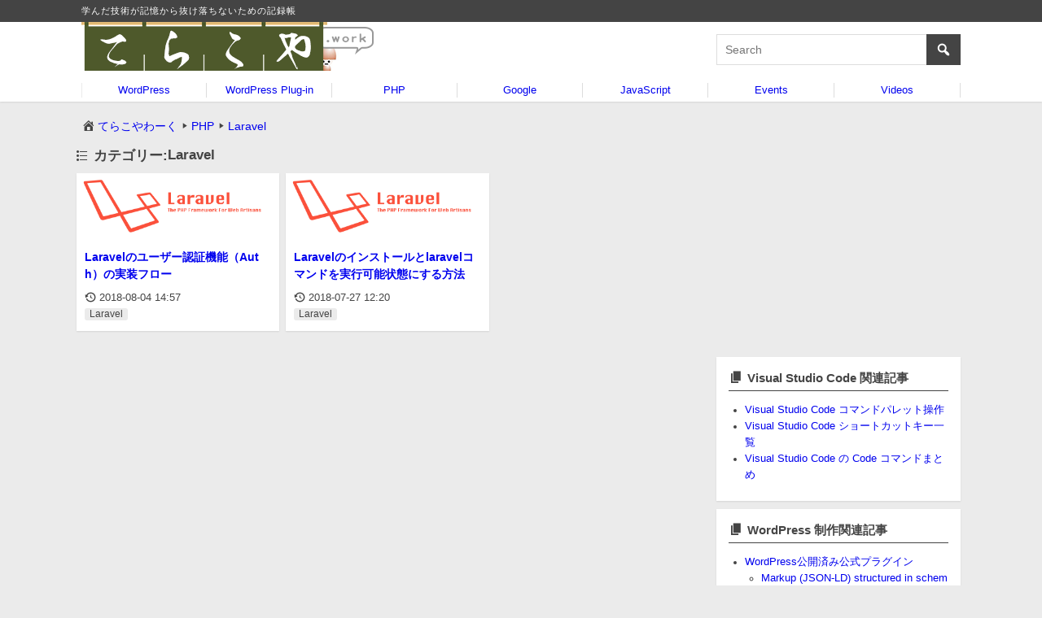

--- FILE ---
content_type: text/html; charset=UTF-8
request_url: https://www.terakoya.work/category/php/laravel/
body_size: 32799
content:
<!DOCTYPE html><html dir="ltr" lang="ja" prefix="og: https://ogp.me/ns#"><head><meta charset="UTF-8"><meta name="viewport" content="width=device-width, initial-scale=1"><meta name="theme-color" content="#444444"><link media="all" href="https://www.terakoya.work/wp-content/cache/autoptimize/css/autoptimize_d90af84e52b3059fe64e7021e48420f0.css" rel="stylesheet"><title>Laravel - てらこやわーく</title><meta name="robots" content="max-image-preview:large" /><link rel="canonical" href="https://www.terakoya.work/category/php/laravel/" /><meta name="generator" content="All in One SEO (AIOSEO) 4.8.1.1" /> <script type="application/ld+json" class="aioseo-schema">{"@context":"https:\/\/schema.org","@graph":[{"@type":"BreadcrumbList","@id":"https:\/\/www.terakoya.work\/category\/php\/laravel\/#breadcrumblist","itemListElement":[{"@type":"ListItem","@id":"https:\/\/www.terakoya.work\/#listItem","position":1,"name":"\u5bb6","item":"https:\/\/www.terakoya.work\/","nextItem":{"@type":"ListItem","@id":"https:\/\/www.terakoya.work\/category\/php\/#listItem","name":"PHP"}},{"@type":"ListItem","@id":"https:\/\/www.terakoya.work\/category\/php\/#listItem","position":2,"name":"PHP","item":"https:\/\/www.terakoya.work\/category\/php\/","nextItem":{"@type":"ListItem","@id":"https:\/\/www.terakoya.work\/category\/php\/laravel\/#listItem","name":"Laravel"},"previousItem":{"@type":"ListItem","@id":"https:\/\/www.terakoya.work\/#listItem","name":"\u5bb6"}},{"@type":"ListItem","@id":"https:\/\/www.terakoya.work\/category\/php\/laravel\/#listItem","position":3,"name":"Laravel","previousItem":{"@type":"ListItem","@id":"https:\/\/www.terakoya.work\/category\/php\/#listItem","name":"PHP"}}]},{"@type":"CollectionPage","@id":"https:\/\/www.terakoya.work\/category\/php\/laravel\/#collectionpage","url":"https:\/\/www.terakoya.work\/category\/php\/laravel\/","name":"Laravel - \u3066\u3089\u3053\u3084\u308f\u30fc\u304f","inLanguage":"ja","isPartOf":{"@id":"https:\/\/www.terakoya.work\/#website"},"breadcrumb":{"@id":"https:\/\/www.terakoya.work\/category\/php\/laravel\/#breadcrumblist"}},{"@type":"Organization","@id":"https:\/\/www.terakoya.work\/#organization","name":"\u3066\u3089\u3053\u3084.work","description":"\u5b66\u3093\u3060\u6280\u8853\u304c\u8a18\u61b6\u304b\u3089\u629c\u3051\u843d\u3061\u306a\u3044\u305f\u3081\u306e\u8a18\u9332\u5e33","url":"https:\/\/www.terakoya.work\/","logo":{"@type":"ImageObject","url":"https:\/\/www.terakoya.work\/wp-content\/uploads\/2017\/01\/logo.png","@id":"https:\/\/www.terakoya.work\/category\/php\/laravel\/#organizationLogo","width":360,"height":60,"caption":"\u3066\u3089\u3053\u3084.work"},"image":{"@id":"https:\/\/www.terakoya.work\/category\/php\/laravel\/#organizationLogo"}},{"@type":"WebSite","@id":"https:\/\/www.terakoya.work\/#website","url":"https:\/\/www.terakoya.work\/","name":"\u3066\u3089\u3053\u3084.work","description":"\u5b66\u3093\u3060\u6280\u8853\u304c\u8a18\u61b6\u304b\u3089\u629c\u3051\u843d\u3061\u306a\u3044\u305f\u3081\u306e\u8a18\u9332\u5e33","inLanguage":"ja","publisher":{"@id":"https:\/\/www.terakoya.work\/#organization"}}]}</script> <link rel='dns-prefetch' href='//cdnjs.cloudflare.com' /><link rel='dns-prefetch' href='//ajax.googleapis.com' /><link rel="alternate" type="application/rss+xml" title="てらこやわーく &raquo; フィード" href="https://www.terakoya.work/feed/" /><link rel="alternate" type="application/rss+xml" title="てらこやわーく &raquo; コメントフィード" href="https://www.terakoya.work/comments/feed/" /><link rel="alternate" type="application/rss+xml" title="てらこやわーく &raquo; Laravel カテゴリーのフィード" href="https://www.terakoya.work/category/php/laravel/feed/" /><link rel='stylesheet' id='highlight-css-css' href='https://cdnjs.cloudflare.com/ajax/libs/highlight.js/11.9.0/styles/stackoverflow-dark.min.css?ver=11.9.0' type='text/css' media='all' /><link rel='stylesheet' id='dashicons-css' href='https://www.terakoya.work/wp-includes/css/dashicons.min.css?ver=f6a29131879c59c4d4cd9d2f4b4ba780' type='text/css' media='all' /> <script type="text/javascript" src="https://ajax.googleapis.com/ajax/libs/jquery/3.3.1/jquery.min.js?ver=f6a29131879c59c4d4cd9d2f4b4ba780" id="jquery-js"></script> <script type="text/javascript" src="https://cdnjs.cloudflare.com/ajax/libs/highlight.js/11.9.0/highlight.min.js?ver=11.9.0" id="highlight-min-js-js"></script> <link rel="https://api.w.org/" href="https://www.terakoya.work/wp-json/" /><link rel="alternate" title="JSON" type="application/json" href="https://www.terakoya.work/wp-json/wp/v2/categories/227" /><script type="application/ld+json">{"@context":"https://schema.org","@type":"BreadcrumbList","itemListElement":[{"@type":"ListItem","position":1,"item":{"@id":"https://www.terakoya.work","name":"てらこやわーく"}},{"@type":"ListItem","position":2,"item":{"@id":"https://www.terakoya.work/category/php/","name":"PHP"}},{"@type":"ListItem","position":3,"item":{"@id":"https://www.terakoya.work/category/php/laravel/","name":"Laravel"}}]}</script><script type="application/ld+json">{"@context":"https://schema.org","@type":"Person","name":"Kazuya Takami","url":"https://www.terakoya.work/","homeLocation":{"@type":"Place","address":{"@type":"PostalAddress","addressCountry":"Japan"}},"sameAs":["https://www.facebook.com/miiitaka","https://twitter.com/miiitaka","https://www.instagram.com/miiitaka/","https://www.linkedin.com/in/miiitaka"]}</script><script type="application/ld+json">{"@context":"https://schema.org","@type":"SiteNavigationElement","name":["WordPress","WordPress Plug-in","PHP","Google","JavaScript","Events","Videos"],"url":["https://www.terakoya.work/category/wordpress/","https://www.terakoya.work/wordpress-plug-in/","https://www.terakoya.work/category/php/","https://www.terakoya.work/category/google/","https://www.terakoya.work/category/javascript/","https://www.terakoya.work/events/","https://www.terakoya.work/videos/"]}</script><script type="application/ld+json">{"@context":"https://schema.org","@type":"WebSite","name":"てらこや.work","alternateName":"Terakoya.work","url":"https://www.terakoya.work/","potentialAction":[{"@type":"SearchAction","target":"https://www.terakoya.work/?s={search_term_string}","query-input":"required name=search_term_string"}]}</script><link rel="icon" href="https://www.terakoya.work/wp-content/uploads/2016/12/shime-150x150.jpg" sizes="32x32" /><link rel="icon" href="https://www.terakoya.work/wp-content/uploads/2016/12/shime.jpg" sizes="192x192" /><link rel="apple-touch-icon" href="https://www.terakoya.work/wp-content/uploads/2016/12/shime.jpg" /><meta name="msapplication-TileImage" content="https://www.terakoya.work/wp-content/uploads/2016/12/shime.jpg" /></head><body class="archive category category-laravel category-227 wp-custom-logo"><div class="layout-header"><section class="layout-header-description"><p>学んだ技術が記憶から抜け落ちないための記録帳</p></section><section class="layout-header-image"></section><section class="layout-header-global"><header class="layout-header-logo"><p class="layout-header-title"><a href="https://www.terakoya.work/"><img src="https://www.terakoya.work/wp-content/uploads/2017/01/logo.png" alt="てらこやわーく" class="layout-header-logo"></a></p></header><aside class="layout-header-search"><form method="GET" action="https://www.terakoya.work/"> <label> <input type="search" placeholder="Search" value="" name="s" aria-label="search"> </label> <button type="submit" aria-label="search button"><span class="dashicons dashicons-search"></span></button></form></aside></section><nav id="header-nav-switch" class="header-nav-menu-button"> <span class="header-nav-button">Menu</span></nav><nav class="layout-header-nav"><div class="menu-global-menu-container"><ul id="menu-global-menu" class="menu"><li id="menu-item-208" class="menu-item menu-item-type-taxonomy menu-item-object-category menu-item-208"><a href="https://www.terakoya.work/category/wordpress/">WordPress</a></li><li id="menu-item-30" class="menu-item menu-item-type-post_type menu-item-object-page menu-item-30"><a href="https://www.terakoya.work/wordpress-plug-in/">WordPress Plug-in</a></li><li id="menu-item-1547" class="menu-item menu-item-type-taxonomy menu-item-object-category current-category-ancestor menu-item-1547"><a href="https://www.terakoya.work/category/php/">PHP</a></li><li id="menu-item-1544" class="menu-item menu-item-type-taxonomy menu-item-object-category menu-item-1544"><a href="https://www.terakoya.work/category/google/">Google</a></li><li id="menu-item-1539" class="menu-item menu-item-type-taxonomy menu-item-object-category menu-item-1539"><a href="https://www.terakoya.work/category/javascript/">JavaScript</a></li><li id="menu-item-1533" class="menu-item menu-item-type-custom menu-item-object-custom menu-item-1533"><a href="https://www.terakoya.work/events/">Events</a></li><li id="menu-item-1549" class="menu-item menu-item-type-custom menu-item-object-custom menu-item-1549"><a href="https://www.terakoya.work/videos/">Videos</a></li></ul></div></nav></div><div class="layout-wrapper"><ol class="breadcrumb-list"><li><a href="https://www.terakoya.work">てらこやわーく</a></li><li><a href="https://www.terakoya.work/category/php/">PHP</a></li><li><a href="https://www.terakoya.work/category/php/laravel/">Laravel</a></li></ol><div class="layout-contents"><main><section class="archive-wrapper"><header><h1 class="archive-title category-title">カテゴリー: <span>Laravel</span></h1></header><ul class="layout-container-list"><li><article id="post-1201" class="post-1201 post type-post status-publish format-standard has-post-thumbnail category-laravel tag-auth"><figure><a href="https://www.terakoya.work/laravel-make-auth-exec-flow/"><img width="1554" height="500" src="https://www.terakoya.work/wp-content/uploads/2018/07/laravel-feature-view.png" class="attachment-full size-full wp-post-image" alt="Laravelのユーザー認証機能（Auth）の実装フロー" decoding="async" fetchpriority="high" srcset="https://www.terakoya.work/wp-content/uploads/2018/07/laravel-feature-view.png 1554w, https://www.terakoya.work/wp-content/uploads/2018/07/laravel-feature-view-300x97.png 300w, https://www.terakoya.work/wp-content/uploads/2018/07/laravel-feature-view-768x247.png 768w, https://www.terakoya.work/wp-content/uploads/2018/07/laravel-feature-view-1024x329.png 1024w, https://www.terakoya.work/wp-content/uploads/2018/07/laravel-feature-view-1200x386.png 1200w" sizes="(max-width: 1554px) 100vw, 1554px" /></a></figure><header><h2 class="list-post-title"><a href="https://www.terakoya.work/laravel-make-auth-exec-flow/">Laravelのユーザー認証機能（Auth）の実装フロー</a></h2></header><footer> <time class="list-post-time">2018-08-04 14:57</time></footer><div class="list-post-categories"> <a href="https://www.terakoya.work/category/php/laravel/" rel="category tag">Laravel</a></div></article></li><li><article id="post-1197" class="post-1197 post type-post status-publish format-standard has-post-thumbnail category-laravel"><figure><a href="https://www.terakoya.work/laravel-install-command-how-to/"><img width="1554" height="500" src="https://www.terakoya.work/wp-content/uploads/2018/07/laravel-feature-view.png" class="attachment-full size-full wp-post-image" alt="Laravelのインストールとlaravelコマンドを実行可能状態にする方法" decoding="async" srcset="https://www.terakoya.work/wp-content/uploads/2018/07/laravel-feature-view.png 1554w, https://www.terakoya.work/wp-content/uploads/2018/07/laravel-feature-view-300x97.png 300w, https://www.terakoya.work/wp-content/uploads/2018/07/laravel-feature-view-768x247.png 768w, https://www.terakoya.work/wp-content/uploads/2018/07/laravel-feature-view-1024x329.png 1024w, https://www.terakoya.work/wp-content/uploads/2018/07/laravel-feature-view-1200x386.png 1200w" sizes="(max-width: 1554px) 100vw, 1554px" /></a></figure><header><h2 class="list-post-title"><a href="https://www.terakoya.work/laravel-install-command-how-to/">Laravelのインストールとlaravelコマンドを実行可能状態にする方法</a></h2></header><footer> <time class="list-post-time">2018-07-27 12:20</time></footer><div class="list-post-categories"> <a href="https://www.terakoya.work/category/php/laravel/" rel="category tag">Laravel</a></div></article></li></ul></section></main></div><div class="layout-sidebar"><aside class="layout-sidebar-top-hook"><script async src="//pagead2.googlesyndication.com/pagead/js/adsbygoogle.js"></script>  <ins class="adsbygoogle"
 style="display:inline-block;width:300px;height:250px"
 data-ad-client="ca-pub-5741984081497449"
 data-ad-slot="4152791607"></ins> <script>(adsbygoogle = window.adsbygoogle || []).push({});</script></aside><section id="pages-3" class="widget widget_pages"><h2 class="widget-title">Visual Studio Code 関連記事</h2><ul><li class="page_item page-item-1764"><a href="https://www.terakoya.work/visual-studio-code-command-palette/">Visual Studio Code コマンドパレット操作</a></li><li class="page_item page-item-1760"><a href="https://www.terakoya.work/vscode-command-shortcut/">Visual Studio Code ショートカットキー一覧</a></li><li class="page_item page-item-1767"><a href="https://www.terakoya.work/visual-studio-code-code-command/">Visual Studio Code の Code コマンドまとめ</a></li></ul></section><section id="pages-2" class="widget widget_pages"><h2 class="widget-title">WordPress 制作関連記事</h2><ul><li class="page_item page-item-25 page_item_has_children"><a href="https://www.terakoya.work/wordpress-plug-in/">WordPress公開済み公式プラグイン</a><ul class='children'><li class="page_item page-item-7"><a href="https://www.terakoya.work/wordpress-plug-in/markup-json-ld-structured-in-schema-org/">Markup (JSON-LD) structured in schema.org</a></li><li class="page_item page-item-34"><a href="https://www.terakoya.work/wordpress-plug-in/wordpress-posted-display/">WordPress Posted Display</a></li><li class="page_item page-item-37"><a href="https://www.terakoya.work/wordpress-plug-in/wordpress-default-widget-extension/">WordPress Default Widget Extension</a></li><li class="page_item page-item-236"><a href="https://www.terakoya.work/wordpress-plug-in/frequently-searched-words/">Frequently Searched Words</a></li></ul></li><li class="page_item page-item-1239"><a href="https://www.terakoya.work/wordpress-build-manual/">WordPress制作マニュアル</a></li><li class="page_item page-item-296"><a href="https://www.terakoya.work/plugin-register-howto/">WordPressプラグイン公式サイト登録・更新手順</a></li></ul></section><section id="recent-posts-2" class="widget widget_recent_entries"><h2 class="widget-title">最近の投稿</h2><ul><li> <a href="https://www.terakoya.work/javascript-object-key-value-add/">JavaScriptのオブジェクトにプロパティ（key, value）を追加する方法</a> <span class="post-date">2025-03-20</span></li><li> <a href="https://www.terakoya.work/lookerstudio-ga4-gtm-datalayer-setting/">LookerStudioでGA4とGTMのdataLayerでセットしたパラメータを集計する方法</a> <span class="post-date">2025-03-09</span></li><li> <a href="https://www.terakoya.work/looker-studio-string-date-howto/">LookerStudioで文字列型の日付に曜日を表示する方法</a> <span class="post-date">2025-03-08</span></li><li> <a href="https://www.terakoya.work/looker-studio-case-when/">LookerStudioで表示する項目名をCASE文でわかりやすくする方法</a> <span class="post-date">2025-03-07</span></li><li> <a href="https://www.terakoya.work/command-cd-often-used/">ターミナルコマンド cd のよく使う方法あれこれ</a> <span class="post-date">2025-02-23</span></li></ul></section><section id="recent-posts-3" class="widget widget_recent_entries"><h2 class="widget-title">イベント参加レポート</h2><ul><li> <a href="https://www.terakoya.work/events/wordfes-nagoya-2017/">WordFes Nagoya 2017 参加レポート</a></li><li> <a href="https://www.terakoya.work/events/wordcamp-tokyo-2017/">WordCamp Tokyo 2017 参加レポート</a></li><li> <a href="https://www.terakoya.work/events/wordcamp-kyoto-2017/">WordCamp Kyoto 2017 参加レポート</a></li><li> <a href="https://www.terakoya.work/events/php-conference-fukuoka-2017/">PHPカンファレンス福岡2017参加レポート</a></li></ul></section><section id="recent-posts-4" class="widget widget_recent_entries"><h2 class="widget-title">イベント動画レポート</h2><ul><li> <a href="https://www.terakoya.work/videos/wordcamp-tokyo-2017-video/">WordCamp Tokyo 2017 :  WordPressをこれから始める人のためのテーマ講座</a></li><li> <a href="https://www.terakoya.work/videos/wordcamp-kansai-2016-video/">WordCamp Kansai 2016 : WordPress+JSON-LDで構造化するこれからのマークアップ</a></li></ul></section><section id="categories-2" class="widget widget_categories"><h2 class="widget-title">記事カテゴリー</h2><ul><li class="cat-item cat-item-196"><a href="https://www.terakoya.work/category/apache/">Apache</a> (11)</li><li class="cat-item cat-item-206"><a href="https://www.terakoya.work/category/atom/">Atom</a> (4)</li><li class="cat-item cat-item-175"><a href="https://www.terakoya.work/category/css/">CSS</a> (5)</li><li class="cat-item cat-item-220"><a href="https://www.terakoya.work/category/database/">DataBase</a> (3)<ul class='children'><li class="cat-item cat-item-248"><a href="https://www.terakoya.work/category/database/mysql/">MySQL</a> (1)</li><li class="cat-item cat-item-221"><a href="https://www.terakoya.work/category/database/sql/">SQL</a> (2)</li></ul></li><li class="cat-item cat-item-310"><a href="https://www.terakoya.work/category/dns/">DNS</a> (1)</li><li class="cat-item cat-item-308"><a href="https://www.terakoya.work/category/git/">Git</a> (2)</li><li class="cat-item cat-item-9"><a href="https://www.terakoya.work/category/google/">Google</a> (21)<ul class='children'><li class="cat-item cat-item-25"><a href="https://www.terakoya.work/category/google/google-analytics/">Google Analytics</a> (6)</li><li class="cat-item cat-item-66"><a href="https://www.terakoya.work/category/google/google-apps-script/">Google Apps Script</a> (4)</li><li class="cat-item cat-item-202"><a href="https://www.terakoya.work/category/google/google-spread-sheet/">Google Spread Sheet</a> (2)</li><li class="cat-item cat-item-10"><a href="https://www.terakoya.work/category/google/tag-manager/">Google Tag Manager</a> (9)</li><li class="cat-item cat-item-275"><a href="https://www.terakoya.work/category/google/looker-studio/">Looker Studio</a> (5)</li><li class="cat-item cat-item-197"><a href="https://www.terakoya.work/category/google/pagespeed-insight/">PageSpeed Insight</a> (1)</li></ul></li><li class="cat-item cat-item-173"><a href="https://www.terakoya.work/category/html/">HTML</a> (1)</li><li class="cat-item cat-item-52"><a href="https://www.terakoya.work/category/javascript/">JavaScript</a> (26)<ul class='children'><li class="cat-item cat-item-155"><a href="https://www.terakoya.work/category/javascript/d3js/">D3.js</a> (3)</li><li class="cat-item cat-item-282"><a href="https://www.terakoya.work/category/javascript/handlebars/">Handlebars</a> (1)</li><li class="cat-item cat-item-82"><a href="https://www.terakoya.work/category/javascript/javascript-basis/">JavaScript basis</a> (8)</li><li class="cat-item cat-item-120"><a href="https://www.terakoya.work/category/javascript/javascript-game/">JavaScript Game</a> (4)</li><li class="cat-item cat-item-53"><a href="https://www.terakoya.work/category/javascript/jquery/">jQuery</a> (7)</li></ul></li><li class="cat-item cat-item-290"><a href="https://www.terakoya.work/category/makeshop/">makeshop</a> (1)</li><li class="cat-item cat-item-58 current-cat-parent current-cat-ancestor"><a href="https://www.terakoya.work/category/php/">PHP</a> (11)<ul class='children'><li class="cat-item cat-item-227 current-cat"><a aria-current="page" href="https://www.terakoya.work/category/php/laravel/">Laravel</a> (2)</li></ul></li><li class="cat-item cat-item-205"><a href="https://www.terakoya.work/category/scratch/">Scratch</a> (1)</li><li class="cat-item cat-item-319"><a href="https://www.terakoya.work/category/terminal/">Terminal</a> (1)</li><li class="cat-item cat-item-312"><a href="https://www.terakoya.work/category/vscode/">VSCode</a> (3)</li><li class="cat-item cat-item-1"><a href="https://www.terakoya.work/category/wordpress/">WordPress</a> (56)<ul class='children'><li class="cat-item cat-item-44"><a href="https://www.terakoya.work/category/wordpress/appearance/">Appearance</a> (3)</li><li class="cat-item cat-item-85"><a href="https://www.terakoya.work/category/wordpress/comments/">Comments</a> (1)</li><li class="cat-item cat-item-34"><a href="https://www.terakoya.work/category/wordpress/media/">Media</a> (3)</li><li class="cat-item cat-item-151"><a href="https://www.terakoya.work/category/wordpress/page/">Page</a> (2)</li><li class="cat-item cat-item-3"><a href="https://www.terakoya.work/category/wordpress/plugin/">Plugin</a> (20)</li><li class="cat-item cat-item-63"><a href="https://www.terakoya.work/category/wordpress/posts/">Posts</a> (2)</li><li class="cat-item cat-item-266"><a href="https://www.terakoya.work/category/wordpress/theme/">Theme</a> (2)</li></ul></li></ul></section><section id="tag_cloud-2" class="widget widget_tag_cloud"><h2 class="widget-title">投稿タグ</h2><div class="tagcloud"><a href="https://www.terakoya.work/tag/wp_query/" class="tag-cloud-link tag-link-7 tag-link-position-1" style="font-size: 10pt;">WP_Query</a> <a href="https://www.terakoya.work/tag/amp/" class="tag-cloud-link tag-link-13 tag-link-position-2" style="font-size: 10pt;">AMP</a> <a href="https://www.terakoya.work/tag/wp_error/" class="tag-cloud-link tag-link-20 tag-link-position-3" style="font-size: 10pt;">WP_Error</a> <a href="https://www.terakoya.work/tag/%e6%a4%9c%e7%b4%a2/" class="tag-cloud-link tag-link-21 tag-link-position-4" style="font-size: 10pt;">検索</a> <a href="https://www.terakoya.work/tag/pre_get_posts/" class="tag-cloud-link tag-link-22 tag-link-position-5" style="font-size: 10pt;">pre_get_posts</a> <a href="https://www.terakoya.work/tag/datalayer/" class="tag-cloud-link tag-link-27 tag-link-position-6" style="font-size: 10pt;">dataLayer</a> <a href="https://www.terakoya.work/tag/wp_image_editor/" class="tag-cloud-link tag-link-30 tag-link-position-7" style="font-size: 10pt;">WP_Image_Editor</a> <a href="https://www.terakoya.work/tag/is_user_logged_in/" class="tag-cloud-link tag-link-32 tag-link-position-8" style="font-size: 10pt;">is_user_logged_in</a> <a href="https://www.terakoya.work/tag/%e3%83%a1%e3%83%87%e3%82%a3%e3%82%a2/" class="tag-cloud-link tag-link-35 tag-link-position-9" style="font-size: 10pt;">メディア</a> <a href="https://www.terakoya.work/tag/media-upload/" class="tag-cloud-link tag-link-38 tag-link-position-10" style="font-size: 10pt;">media-upload</a> <a href="https://www.terakoya.work/tag/breadcrumb/" class="tag-cloud-link tag-link-57 tag-link-position-11" style="font-size: 10pt;">breadcrumb</a> <a href="https://www.terakoya.work/tag/urlfetchapp/" class="tag-cloud-link tag-link-68 tag-link-position-12" style="font-size: 10pt;">UrlFetchApp</a> <a href="https://www.terakoya.work/tag/animated/" class="tag-cloud-link tag-link-81 tag-link-position-13" style="font-size: 10pt;">:animated</a> <a href="https://www.terakoya.work/tag/variable/" class="tag-cloud-link tag-link-83 tag-link-position-14" style="font-size: 10pt;">variable</a> <a href="https://www.terakoya.work/tag/json-ld/" class="tag-cloud-link tag-link-94 tag-link-position-15" style="font-size: 10pt;">json-ld</a> <a href="https://www.terakoya.work/tag/htmlservice/" class="tag-cloud-link tag-link-102 tag-link-position-16" style="font-size: 10pt;">HtmlService</a> <a href="https://www.terakoya.work/tag/createtemplatefromfile/" class="tag-cloud-link tag-link-103 tag-link-position-17" style="font-size: 10pt;">createTemplateFromFile</a> <a href="https://www.terakoya.work/tag/wp_get_image_editor/" class="tag-cloud-link tag-link-110 tag-link-position-18" style="font-size: 10pt;">wp_get_image_editor</a> <a href="https://www.terakoya.work/tag/delete/" class="tag-cloud-link tag-link-115 tag-link-position-19" style="font-size: 10pt;">delete</a> <a href="https://www.terakoya.work/tag/setattribute/" class="tag-cloud-link tag-link-122 tag-link-position-20" style="font-size: 10pt;">setAttribute</a> <a href="https://www.terakoya.work/tag/apply/" class="tag-cloud-link tag-link-126 tag-link-position-21" style="font-size: 10pt;">apply</a> <a href="https://www.terakoya.work/tag/createelementns/" class="tag-cloud-link tag-link-134 tag-link-position-22" style="font-size: 10pt;">createElementNS</a> <a href="https://www.terakoya.work/tag/appendchild/" class="tag-cloud-link tag-link-135 tag-link-position-23" style="font-size: 10pt;">appendChild</a> <a href="https://www.terakoya.work/tag/file_get_contents/" class="tag-cloud-link tag-link-143 tag-link-position-24" style="font-size: 10pt;">file_get_contents</a> <a href="https://www.terakoya.work/tag/remove_action/" class="tag-cloud-link tag-link-159 tag-link-position-25" style="font-size: 10pt;">remove_action</a> <a href="https://www.terakoya.work/tag/append/" class="tag-cloud-link tag-link-163 tag-link-position-26" style="font-size: 10pt;">append</a> <a href="https://www.terakoya.work/tag/text/" class="tag-cloud-link tag-link-165 tag-link-position-27" style="font-size: 10pt;">text</a> <a href="https://www.terakoya.work/tag/rss/" class="tag-cloud-link tag-link-15 tag-link-position-28" style="font-size: 10pt;">RSS</a> <a href="https://www.terakoya.work/tag/%e3%82%a2%e3%83%83%e3%83%97%e3%83%ad%e3%83%bc%e3%83%80%e3%83%bc/" class="tag-cloud-link tag-link-36 tag-link-position-29" style="font-size: 10pt;">アップローダー</a> <a href="https://www.terakoya.work/tag/fn/" class="tag-cloud-link tag-link-54 tag-link-position-30" style="font-size: 10pt;">$.fn</a> <a href="https://www.terakoya.work/tag/array/" class="tag-cloud-link tag-link-90 tag-link-position-31" style="font-size: 10pt;">array</a> <a href="https://www.terakoya.work/tag/schema-org/" class="tag-cloud-link tag-link-93 tag-link-position-32" style="font-size: 10pt;">schema.org</a> <a href="https://www.terakoya.work/tag/%e5%90%8d%e5%89%8d%e7%a9%ba%e9%96%93/" class="tag-cloud-link tag-link-137 tag-link-position-33" style="font-size: 10pt;">名前空間</a> <a href="https://www.terakoya.work/tag/namespace/" class="tag-cloud-link tag-link-138 tag-link-position-34" style="font-size: 10pt;">NameSpace</a> <a href="https://www.terakoya.work/tag/%e3%82%b7%e3%83%a7%e3%83%bc%e3%83%88%e3%82%ab%e3%83%83%e3%83%88%e3%82%ad%e3%83%bc/" class="tag-cloud-link tag-link-207 tag-link-position-35" style="font-size: 10pt;">ショートカットキー</a> <a href="https://www.terakoya.work/tag/%e3%83%97%e3%83%ad%e3%82%b0%e3%83%a9%e3%83%9f%e3%83%b3%e3%82%b0%e6%95%99%e5%ae%a4/" class="tag-cloud-link tag-link-208 tag-link-position-36" style="font-size: 10pt;">プログラミング教室</a> <a href="https://www.terakoya.work/tag/%e3%83%97%e3%83%ad%e3%82%b0%e3%83%a9%e3%83%a0%e6%95%99%e5%ae%a4/" class="tag-cloud-link tag-link-209 tag-link-position-37" style="font-size: 10pt;">プログラム教室</a> <a href="https://www.terakoya.work/tag/%e3%82%bf%e3%82%b0%e3%83%9e%e3%83%8d%e3%83%bc%e3%82%b8%e3%83%a3%e3%83%bc/" class="tag-cloud-link tag-link-11 tag-link-position-38" style="font-size: 10pt;">タグマネージャー</a> <a href="https://www.terakoya.work/tag/%e3%82%a2%e3%83%8a%e3%83%aa%e3%83%86%e3%82%a3%e3%82%af%e3%82%b9/" class="tag-cloud-link tag-link-17 tag-link-position-39" style="font-size: 10pt;">アナリティクス</a> <a href="https://www.terakoya.work/tag/htaccess/" class="tag-cloud-link tag-link-198 tag-link-position-40" style="font-size: 10pt;">htaccess</a></div></section><section id="recent-comments-2" class="widget widget_recent_comments"><h2 class="widget-title">最近のコメント</h2><ul id="recentcomments"><li class="recentcomments"><a href="https://www.terakoya.work/wordpress-maintenance-howto/#comment-288">「現在メンテナンス中のため、しばらくの間ご利用いただけません」が表示された時の対処法</a> に <span class="comment-author-link">ヤス</span> より</li><li class="recentcomments"><a href="https://www.terakoya.work/wordpress-maintenance-howto/#comment-287">「現在メンテナンス中のため、しばらくの間ご利用いただけません」が表示された時の対処法</a> に <span class="comment-author-link">匿名</span> より</li><li class="recentcomments"><a href="https://www.terakoya.work/wordpress-plugin-information-get-how-to/#comment-306">WordPressのプラグイン情報を取得する方法</a> に <span class="comment-author-link"><a href="https://memorandumrail.com/" class="url" rel="ugc external nofollow">たかひろ</a></span> より</li><li class="recentcomments"><a href="https://www.terakoya.work/wordpress-maintenance-howto/#comment-286">「現在メンテナンス中のため、しばらくの間ご利用いただけません」が表示された時の対処法</a> に <span class="comment-author-link">りきいち</span> より</li><li class="recentcomments"><a href="https://www.terakoya.work/wordpress-maintenance-howto/#comment-285">「現在メンテナンス中のため、しばらくの間ご利用いただけません」が表示された時の対処法</a> に <span class="comment-author-link">yagi</span> より</li></ul></section><section id="archives-2" class="widget widget_archive"><h2 class="widget-title">年別集計</h2><ul><li><a href='https://www.terakoya.work/2025/'>2025</a>&nbsp;(10)</li><li><a href='https://www.terakoya.work/2023/'>2023</a>&nbsp;(7)</li><li><a href='https://www.terakoya.work/2021/'>2021</a>&nbsp;(1)</li><li><a href='https://www.terakoya.work/2020/'>2020</a>&nbsp;(6)</li><li><a href='https://www.terakoya.work/2019/'>2019</a>&nbsp;(11)</li><li><a href='https://www.terakoya.work/2018/'>2018</a>&nbsp;(26)</li><li><a href='https://www.terakoya.work/2017/'>2017</a>&nbsp;(65)</li></ul></section><section id="calendar-2" class="widget widget_calendar"><h2 class="widget-title">投稿カレンダー</h2><div id="calendar_wrap" class="calendar_wrap"><table id="wp-calendar" class="wp-calendar-table"><caption>2026年1月</caption><thead><tr><th scope="col" title="日曜日">日</th><th scope="col" title="月曜日">月</th><th scope="col" title="火曜日">火</th><th scope="col" title="水曜日">水</th><th scope="col" title="木曜日">木</th><th scope="col" title="金曜日">金</th><th scope="col" title="土曜日">土</th></tr></thead><tbody><tr><td colspan="4" class="pad">&nbsp;</td><td>1</td><td>2</td><td>3</td></tr><tr><td>4</td><td>5</td><td>6</td><td>7</td><td>8</td><td>9</td><td>10</td></tr><tr><td>11</td><td>12</td><td>13</td><td>14</td><td>15</td><td>16</td><td>17</td></tr><tr><td>18</td><td>19</td><td>20</td><td>21</td><td>22</td><td>23</td><td>24</td></tr><tr><td>25</td><td id="today">26</td><td>27</td><td>28</td><td>29</td><td>30</td><td>31</td></tr></tbody></table><nav aria-label="前と次の月" class="wp-calendar-nav"> <span class="wp-calendar-nav-prev"><a href="https://www.terakoya.work/2025/03/">&laquo; 3月</a></span> <span class="pad">&nbsp;</span> <span class="wp-calendar-nav-next">&nbsp;</span></nav></div></section><section id="meta-2" class="widget widget_meta"><h2 class="widget-title">メタ情報</h2><ul><li><a href="https://www.terakoya.work/wp-login.php">ログイン</a></li><li><a href="https://www.terakoya.work/feed/">Entries <abbr title="Really Simple Syndication">RSS</abbr></a></li><li><a href="https://www.terakoya.work/events/feed/">イベント投稿 <abbr title="Really Simple Syndication">RSS</abbr></a></li><li><a href="https://www.terakoya.work/comments/feed/">Comments <abbr title="Really Simple Syndication">RSS</abbr></a></li><li><a href="https://ja.wordpress.org/" title="Powered by WordPress, state-of-the-art semantic personal publishing platform.">WordPress.org</a></li></ul></section></div></div><div class="layout-footer"><footer class="layout-footer-global"> <span> <a href="https://www.terakoya.work/">てらこやわーく</a> </span> <span> <a href="https://wordpress.org/">Proudly powered by WordPress</a> </span></footer></div><div id="move-to-the-top" class="move-to-the-top"> <span class="dashicons dashicons-arrow-up-alt2"></span></div> <script defer src="https://www.terakoya.work/wp-content/cache/autoptimize/js/autoptimize_27741e0057fb44c9b19ce93e82f1075a.js"></script></body></html>

--- FILE ---
content_type: text/html; charset=utf-8
request_url: https://www.google.com/recaptcha/api2/aframe
body_size: 266
content:
<!DOCTYPE HTML><html><head><meta http-equiv="content-type" content="text/html; charset=UTF-8"></head><body><script nonce="LMeSDtk8ZhivqpnHrhGTcQ">/** Anti-fraud and anti-abuse applications only. See google.com/recaptcha */ try{var clients={'sodar':'https://pagead2.googlesyndication.com/pagead/sodar?'};window.addEventListener("message",function(a){try{if(a.source===window.parent){var b=JSON.parse(a.data);var c=clients[b['id']];if(c){var d=document.createElement('img');d.src=c+b['params']+'&rc='+(localStorage.getItem("rc::a")?sessionStorage.getItem("rc::b"):"");window.document.body.appendChild(d);sessionStorage.setItem("rc::e",parseInt(sessionStorage.getItem("rc::e")||0)+1);localStorage.setItem("rc::h",'1769408703410');}}}catch(b){}});window.parent.postMessage("_grecaptcha_ready", "*");}catch(b){}</script></body></html>

--- FILE ---
content_type: text/css
request_url: https://www.terakoya.work/wp-content/cache/autoptimize/css/autoptimize_d90af84e52b3059fe64e7021e48420f0.css
body_size: 41253
content:
img:is([sizes="auto" i],[sizes^="auto," i]){contain-intrinsic-size:3000px 1500px}
/*! This file is auto-generated */
.wp-block-button__link{color:#fff;background-color:#32373c;border-radius:9999px;box-shadow:none;text-decoration:none;padding:calc(.667em + 2px) calc(1.333em + 2px);font-size:1.125em}.wp-block-file__button{background:#32373c;color:#fff;text-decoration:none}
:root{--wp--preset--aspect-ratio--square:1;--wp--preset--aspect-ratio--4-3:4/3;--wp--preset--aspect-ratio--3-4:3/4;--wp--preset--aspect-ratio--3-2:3/2;--wp--preset--aspect-ratio--2-3:2/3;--wp--preset--aspect-ratio--16-9:16/9;--wp--preset--aspect-ratio--9-16:9/16;--wp--preset--color--black:#000;--wp--preset--color--cyan-bluish-gray:#abb8c3;--wp--preset--color--white:#fff;--wp--preset--color--pale-pink:#f78da7;--wp--preset--color--vivid-red:#cf2e2e;--wp--preset--color--luminous-vivid-orange:#ff6900;--wp--preset--color--luminous-vivid-amber:#fcb900;--wp--preset--color--light-green-cyan:#7bdcb5;--wp--preset--color--vivid-green-cyan:#00d084;--wp--preset--color--pale-cyan-blue:#8ed1fc;--wp--preset--color--vivid-cyan-blue:#0693e3;--wp--preset--color--vivid-purple:#9b51e0;--wp--preset--gradient--vivid-cyan-blue-to-vivid-purple:linear-gradient(135deg,rgba(6,147,227,1) 0%,#9b51e0 100%);--wp--preset--gradient--light-green-cyan-to-vivid-green-cyan:linear-gradient(135deg,#7adcb4 0%,#00d082 100%);--wp--preset--gradient--luminous-vivid-amber-to-luminous-vivid-orange:linear-gradient(135deg,rgba(252,185,0,1) 0%,rgba(255,105,0,1) 100%);--wp--preset--gradient--luminous-vivid-orange-to-vivid-red:linear-gradient(135deg,rgba(255,105,0,1) 0%,#cf2e2e 100%);--wp--preset--gradient--very-light-gray-to-cyan-bluish-gray:linear-gradient(135deg,#eee 0%,#a9b8c3 100%);--wp--preset--gradient--cool-to-warm-spectrum:linear-gradient(135deg,#4aeadc 0%,#9778d1 20%,#cf2aba 40%,#ee2c82 60%,#fb6962 80%,#fef84c 100%);--wp--preset--gradient--blush-light-purple:linear-gradient(135deg,#ffceec 0%,#9896f0 100%);--wp--preset--gradient--blush-bordeaux:linear-gradient(135deg,#fecda5 0%,#fe2d2d 50%,#6b003e 100%);--wp--preset--gradient--luminous-dusk:linear-gradient(135deg,#ffcb70 0%,#c751c0 50%,#4158d0 100%);--wp--preset--gradient--pale-ocean:linear-gradient(135deg,#fff5cb 0%,#b6e3d4 50%,#33a7b5 100%);--wp--preset--gradient--electric-grass:linear-gradient(135deg,#caf880 0%,#71ce7e 100%);--wp--preset--gradient--midnight:linear-gradient(135deg,#020381 0%,#2874fc 100%);--wp--preset--font-size--small:13px;--wp--preset--font-size--medium:20px;--wp--preset--font-size--large:36px;--wp--preset--font-size--x-large:42px;--wp--preset--spacing--20:.44rem;--wp--preset--spacing--30:.67rem;--wp--preset--spacing--40:1rem;--wp--preset--spacing--50:1.5rem;--wp--preset--spacing--60:2.25rem;--wp--preset--spacing--70:3.38rem;--wp--preset--spacing--80:5.06rem;--wp--preset--shadow--natural:6px 6px 9px rgba(0,0,0,.2);--wp--preset--shadow--deep:12px 12px 50px rgba(0,0,0,.4);--wp--preset--shadow--sharp:6px 6px 0px rgba(0,0,0,.2);--wp--preset--shadow--outlined:6px 6px 0px -3px rgba(255,255,255,1),6px 6px rgba(0,0,0,1);--wp--preset--shadow--crisp:6px 6px 0px rgba(0,0,0,1)}:where(.is-layout-flex){gap:.5em}:where(.is-layout-grid){gap:.5em}body .is-layout-flex{display:flex}.is-layout-flex{flex-wrap:wrap;align-items:center}.is-layout-flex>:is(*,div){margin:0}body .is-layout-grid{display:grid}.is-layout-grid>:is(*,div){margin:0}:where(.wp-block-columns.is-layout-flex){gap:2em}:where(.wp-block-columns.is-layout-grid){gap:2em}:where(.wp-block-post-template.is-layout-flex){gap:1.25em}:where(.wp-block-post-template.is-layout-grid){gap:1.25em}.has-black-color{color:var(--wp--preset--color--black) !important}.has-cyan-bluish-gray-color{color:var(--wp--preset--color--cyan-bluish-gray) !important}.has-white-color{color:var(--wp--preset--color--white) !important}.has-pale-pink-color{color:var(--wp--preset--color--pale-pink) !important}.has-vivid-red-color{color:var(--wp--preset--color--vivid-red) !important}.has-luminous-vivid-orange-color{color:var(--wp--preset--color--luminous-vivid-orange) !important}.has-luminous-vivid-amber-color{color:var(--wp--preset--color--luminous-vivid-amber) !important}.has-light-green-cyan-color{color:var(--wp--preset--color--light-green-cyan) !important}.has-vivid-green-cyan-color{color:var(--wp--preset--color--vivid-green-cyan) !important}.has-pale-cyan-blue-color{color:var(--wp--preset--color--pale-cyan-blue) !important}.has-vivid-cyan-blue-color{color:var(--wp--preset--color--vivid-cyan-blue) !important}.has-vivid-purple-color{color:var(--wp--preset--color--vivid-purple) !important}.has-black-background-color{background-color:var(--wp--preset--color--black) !important}.has-cyan-bluish-gray-background-color{background-color:var(--wp--preset--color--cyan-bluish-gray) !important}.has-white-background-color{background-color:var(--wp--preset--color--white) !important}.has-pale-pink-background-color{background-color:var(--wp--preset--color--pale-pink) !important}.has-vivid-red-background-color{background-color:var(--wp--preset--color--vivid-red) !important}.has-luminous-vivid-orange-background-color{background-color:var(--wp--preset--color--luminous-vivid-orange) !important}.has-luminous-vivid-amber-background-color{background-color:var(--wp--preset--color--luminous-vivid-amber) !important}.has-light-green-cyan-background-color{background-color:var(--wp--preset--color--light-green-cyan) !important}.has-vivid-green-cyan-background-color{background-color:var(--wp--preset--color--vivid-green-cyan) !important}.has-pale-cyan-blue-background-color{background-color:var(--wp--preset--color--pale-cyan-blue) !important}.has-vivid-cyan-blue-background-color{background-color:var(--wp--preset--color--vivid-cyan-blue) !important}.has-vivid-purple-background-color{background-color:var(--wp--preset--color--vivid-purple) !important}.has-black-border-color{border-color:var(--wp--preset--color--black) !important}.has-cyan-bluish-gray-border-color{border-color:var(--wp--preset--color--cyan-bluish-gray) !important}.has-white-border-color{border-color:var(--wp--preset--color--white) !important}.has-pale-pink-border-color{border-color:var(--wp--preset--color--pale-pink) !important}.has-vivid-red-border-color{border-color:var(--wp--preset--color--vivid-red) !important}.has-luminous-vivid-orange-border-color{border-color:var(--wp--preset--color--luminous-vivid-orange) !important}.has-luminous-vivid-amber-border-color{border-color:var(--wp--preset--color--luminous-vivid-amber) !important}.has-light-green-cyan-border-color{border-color:var(--wp--preset--color--light-green-cyan) !important}.has-vivid-green-cyan-border-color{border-color:var(--wp--preset--color--vivid-green-cyan) !important}.has-pale-cyan-blue-border-color{border-color:var(--wp--preset--color--pale-cyan-blue) !important}.has-vivid-cyan-blue-border-color{border-color:var(--wp--preset--color--vivid-cyan-blue) !important}.has-vivid-purple-border-color{border-color:var(--wp--preset--color--vivid-purple) !important}.has-vivid-cyan-blue-to-vivid-purple-gradient-background{background:var(--wp--preset--gradient--vivid-cyan-blue-to-vivid-purple) !important}.has-light-green-cyan-to-vivid-green-cyan-gradient-background{background:var(--wp--preset--gradient--light-green-cyan-to-vivid-green-cyan) !important}.has-luminous-vivid-amber-to-luminous-vivid-orange-gradient-background{background:var(--wp--preset--gradient--luminous-vivid-amber-to-luminous-vivid-orange) !important}.has-luminous-vivid-orange-to-vivid-red-gradient-background{background:var(--wp--preset--gradient--luminous-vivid-orange-to-vivid-red) !important}.has-very-light-gray-to-cyan-bluish-gray-gradient-background{background:var(--wp--preset--gradient--very-light-gray-to-cyan-bluish-gray) !important}.has-cool-to-warm-spectrum-gradient-background{background:var(--wp--preset--gradient--cool-to-warm-spectrum) !important}.has-blush-light-purple-gradient-background{background:var(--wp--preset--gradient--blush-light-purple) !important}.has-blush-bordeaux-gradient-background{background:var(--wp--preset--gradient--blush-bordeaux) !important}.has-luminous-dusk-gradient-background{background:var(--wp--preset--gradient--luminous-dusk) !important}.has-pale-ocean-gradient-background{background:var(--wp--preset--gradient--pale-ocean) !important}.has-electric-grass-gradient-background{background:var(--wp--preset--gradient--electric-grass) !important}.has-midnight-gradient-background{background:var(--wp--preset--gradient--midnight) !important}.has-small-font-size{font-size:var(--wp--preset--font-size--small) !important}.has-medium-font-size{font-size:var(--wp--preset--font-size--medium) !important}.has-large-font-size{font-size:var(--wp--preset--font-size--large) !important}.has-x-large-font-size{font-size:var(--wp--preset--font-size--x-large) !important}:where(.wp-block-post-template.is-layout-flex){gap:1.25em}:where(.wp-block-post-template.is-layout-grid){gap:1.25em}:where(.wp-block-columns.is-layout-flex){gap:2em}:where(.wp-block-columns.is-layout-grid){gap:2em}:root :where(.wp-block-pullquote){font-size:1.5em;line-height:1.6}
#ez-toc-container{background:#f9f9f9;border:1px solid #aaa;border-radius:4px;-webkit-box-shadow:0 1px 1px rgba(0,0,0,.05);box-shadow:0 1px 1px rgba(0,0,0,.05);display:table;margin-bottom:1em;padding:10px 20px 10px 10px;position:relative;width:auto}div.ez-toc-widget-container{padding:0;position:relative}#ez-toc-container.ez-toc-light-blue{background:#edf6ff}#ez-toc-container.ez-toc-white{background:#fff}#ez-toc-container.ez-toc-black{background:#000}#ez-toc-container.ez-toc-transparent{background:none}div.ez-toc-widget-container ul{display:block}div.ez-toc-widget-container li{border:none;padding:0}div.ez-toc-widget-container ul.ez-toc-list{padding:10px}#ez-toc-container ul ul,.ez-toc div.ez-toc-widget-container ul ul{margin-left:1.5em}#ez-toc-container li,#ez-toc-container ul{padding:0}#ez-toc-container li,#ez-toc-container ul,#ez-toc-container ul li,div.ez-toc-widget-container,div.ez-toc-widget-container li{background:0 0;list-style:none;line-height:1.6;margin:0;overflow:hidden;z-index:1}#ez-toc-container .ez-toc-title{text-align:left;line-height:1.45;margin:0;padding:0}.ez-toc-title-container{display:table;width:100%}.ez-toc-title,.ez-toc-title-toggle{display:inline;text-align:left;vertical-align:middle}.ez-toc-btn,.ez-toc-glyphicon{display:inline-block;font-weight:400}#ez-toc-container.ez-toc-black a,#ez-toc-container.ez-toc-black a:visited,#ez-toc-container.ez-toc-black p.ez-toc-title{color:#fff}#ez-toc-container div.ez-toc-title-container+ul.ez-toc-list{margin-top:1em}.ez-toc-wrap-left{margin:0 auto 1em 0!important}.ez-toc-wrap-left-text{float:left}.ez-toc-wrap-right{margin:0 0 1em auto!important}.ez-toc-wrap-right-text{float:right}#ez-toc-container a{color:#444;box-shadow:none;text-decoration:none;text-shadow:none;display:inline-flex;align-items:stretch;flex-wrap:nowrap}#ez-toc-container a:visited{color:#9f9f9f}#ez-toc-container a:hover{text-decoration:underline}#ez-toc-container a.ez-toc-toggle{display:flex;align-items:center}.ez-toc-widget-container ul.ez-toc-list li::before{content:' ';position:absolute;left:0;right:0;height:30px;line-height:30px;z-index:-1}.ez-toc-widget-container ul.ez-toc-list li.active{background-color:#ededed}.ez-toc-widget-container li.active>a{font-weight:900}.ez-toc-btn{padding:6px 12px;margin-bottom:0;font-size:14px;line-height:1.428571429;text-align:center;white-space:nowrap;vertical-align:middle;cursor:pointer;background-image:none;border:1px solid transparent;border-radius:4px;-webkit-user-select:none;-moz-user-select:none;-ms-user-select:none;-o-user-select:none;user-select:none}.ez-toc-btn:focus{outline:#333 dotted thin;outline:-webkit-focus-ring-color auto 5px;outline-offset:-2px}.ez-toc-btn:focus,.ez-toc-btn:hover{color:#333;text-decoration:none}.ez-toc-btn.active,.ez-toc-btn:active{background-image:none;outline:0;-webkit-box-shadow:inset 0 3px 5px rgba(0,0,0,.125);box-shadow:inset 0 3px 5px rgba(0,0,0,.125)}.ez-toc-btn-default{color:#333;background-color:#fff;-webkit-box-shadow:inset 0 1px 0 rgba(255,255,255,.15),0 1px 1px rgba(0,0,0,.075);box-shadow:inset 0 1px 0 rgba(255,255,255,.15),0 1px 1px rgba(0,0,0,.075);text-shadow:0 1px 0 #fff;background-image:-webkit-gradient(linear,left 0,left 100%,from(#fff),to(#e0e0e0));background-image:-webkit-linear-gradient(top,#fff 0,#e0e0e0 100%);background-image:-moz-linear-gradient(top,#fff 0,#e0e0e0 100%);background-image:linear-gradient(to bottom,#fff 0,#e0e0e0 100%);background-repeat:repeat-x;border-color:#ccc}.ez-toc-btn-default.active,.ez-toc-btn-default:active,.ez-toc-btn-default:focus,.ez-toc-btn-default:hover{color:#333;background-color:#ebebeb;border-color:#adadad}.ez-toc-btn-default.active,.ez-toc-btn-default:active{background-image:none;background-color:#e0e0e0;border-color:#dbdbdb}.ez-toc-btn-sm,.ez-toc-btn-xs{padding:5px 10px;font-size:12px;line-height:1.5;border-radius:3px}.ez-toc-btn-xs{padding:1px 5px}.ez-toc-btn-default:active{-webkit-box-shadow:inset 0 3px 5px rgba(0,0,0,.125);box-shadow:inset 0 3px 5px rgba(0,0,0,.125)}.btn.active,.ez-toc-btn:active{background-image:none}.ez-toc-btn-default:focus,.ez-toc-btn-default:hover{background-color:#e0e0e0;background-position:0 -15px}.ez-toc-pull-right{float:right!important;margin-left:10px}#ez-toc-container label.cssicon,#ez-toc-widget-container label.cssicon{height:30px}.ez-toc-glyphicon{position:relative;top:1px;font-family:'Glyphicons Halflings';-webkit-font-smoothing:antialiased;font-style:normal;line-height:1;-moz-osx-font-smoothing:grayscale}.ez-toc-glyphicon:empty{width:1em}.ez-toc-toggle i.ez-toc-glyphicon,label.cssicon .ez-toc-glyphicon:empty{font-size:16px;margin-left:2px}#ez-toc-container input,.ez-toc-toggle #item{position:absolute;left:-999em}#ez-toc-container input[type=checkbox]:checked+nav,#ez-toc-widget-container input[type=checkbox]:checked+nav{opacity:0;max-height:0;border:none;display:none}#ez-toc-container .ez-toc-js-icon-con,#ez-toc-container label{position:relative;cursor:pointer;display:initial}#ez-toc-container .ez-toc-js-icon-con,#ez-toc-container .ez-toc-toggle label,.ez-toc-cssicon{float:right;position:relative;font-size:16px;padding:0;border:1px solid #999191;border-radius:5px;cursor:pointer;left:10px;width:35px}div#ez-toc-container .ez-toc-title{display:initial}.ez-toc-wrap-center{margin:0 auto 1em!important}#ez-toc-container a.ez-toc-toggle{color:#444;background:inherit;border:inherit}#ez-toc-container .eztoc-toggle-hide-by-default,.eztoc-hide,label.cssiconcheckbox{display:none}.ez-toc-widget-container ul li a{padding-left:10px;display:inline-flex;align-items:stretch;flex-wrap:nowrap}.ez-toc-widget-container ul.ez-toc-list li{height:auto!important}.ez-toc-icon-toggle-span{display:flex;align-items:center;width:35px;height:30px;justify-content:center;direction:ltr}.eztoc_no_heading_found{background-color:#ff0;padding-left:10px}.term-description .ez-toc-title-container p:nth-child(2){width:50px;float:right;margin:0}
div#ez-toc-container .ez-toc-title{font-size:120%}div#ez-toc-container .ez-toc-title{font-weight:500}div#ez-toc-container ul li{font-size:100%}div#ez-toc-container ul li{font-weight:500}div#ez-toc-container nav ul ul li{font-size:90%}div#ez-toc-container{width:95%}.ez-toc-container-direction{direction:ltr}.ez-toc-counter ul{counter-reset:item}.ez-toc-counter nav ul li a:before{content:counters(item,'.',decimal) '. ';display:inline-block;counter-increment:item;flex-grow:0;flex-shrink:0;margin-right:.2em;float:left}.ez-toc-widget-direction{direction:ltr}.ez-toc-widget-container ul{counter-reset:item}.ez-toc-widget-container nav ul li a:before{content:counters(item,'.',decimal) '. ';display:inline-block;counter-increment:item;flex-grow:0;flex-shrink:0;margin-right:.2em;float:left}
html{-webkit-text-size-adjust:100%;-ms-text-size-adjust:100%}html *{-webkit-font-smoothing:antialiased;-moz-osx-font-smoothing:grayscale}body{margin:0}article,aside,details,figcaption,figure,footer,header,main,menu,nav,section,summary{display:block}audio:not([controls]){display:none;height:0}[hidden],template{display:none}a{background-color:transparent}b,strong{font-weight:700}small{font-size:80%}sub,sup{font-size:75%;line-height:0;position:relative;vertical-align:baseline}sup{top:-.5em}sub{bottom:-.25em}img{border:0}svg:not(:root){overflow:hidden}figure{margin:0}hr{-webkit-box-sizing:content-box;-moz-box-sizing:content-box;box-sizing:content-box}code,kbd,pre,samp{font-size:1em}button,input,optgroup,select,textarea{color:inherit;font:inherit;margin:0}select{text-transform:none}button{overflow:visible}button,input,select,textarea{border:solid 1px #ddd;box-sizing:border-box;max-width:100%}button,html input[type=button],input[type=reset],input[type=submit]{-webkit-appearance:button;cursor:pointer}button[disabled],html input[disabled]{cursor:default;opacity:.5}button::-moz-focus-inner,input::-moz-focus-inner{border:0;padding:0;margin-top:-2px;margin-bottom:-2px}input[type=checkbox],input[type=radio]{-webkit-box-sizing:border-box;-moz-box-sizing:border-box;box-sizing:border-box;margin-right:.4375em;padding:0}input[type=number]::-webkit-inner-spin-button,input[type=number]::-webkit-outer-spin-button{height:auto}input[type=search]{-webkit-appearance:textfield}input[type=search]::-webkit-search-cancel-button,input[type=search]::-webkit-search-decoration{-webkit-appearance:none}fieldset{border:1px solid #d1d1d1;margin:0 0 1.75em;min-width:inherit;padding:.875em}fieldset>:last-child{margin-bottom:0}legend{border:0;padding:0}textarea{overflow:auto;vertical-align:top}optgroup{font-weight:700}blockquote{margin:0}dd{margin:0}code{background:#ebebeb;padding:0 .5em}.screen-reader-text{clip:rect(1px,1px,1px,1px);position:absolute !important;height:1px;width:1px;overflow:hidden}.size-auto,.size-full,.size-large,.size-medium,.size-thumbnail{max-width:100%;height:auto}.wp-caption,.gallery-caption{margin-bottom:1.5em;max-width:100%}.wp-caption img[class*=wp-image-]{display:block;margin:0}.alignright{float:right;margin:5px 0 10px 10px}.alignleft{float:left;margin:5px 10px 10px 0}.aligncenter{display:block;margin:5px auto 5px auto}.bypostauthor{background:#efefef}.custom-header-video{padding-top:56.25%;position:relative;width:100%}.custom-header-video iframe{height:100%;position:absolute;right:0;top:0;width:100%}body{background:#ebebeb;color:#444;font-size:14px;font-family:-apple-system,BlinkMacSystemFont,"Segoe UI",Roboto,Oxygen-Sans,Ubuntu,Cantarell,"Helvetica Neue",sans-serif;font-feature-settings:"palt";word-break:break-all}a{text-decoration:none}a:hover{text-decoration:underline}pre{overflow-y:auto}.layout-header{background:#fff;box-shadow:0 1px 2px rgba(0,0,0,.1);max-width:100%}.layout-header-global{margin:0 auto;max-width:1080px;padding:0 10px 10px}.layout-header-global:after{clear:both;content:".";display:block;height:0;visibility:hidden}.layout-header-logo{float:none;max-width:100%}.layout-header-search{box-sizing:border-box;float:none;margin:15px 0 0;width:100%}.layout-header-search form{position:relative}.layout-header-search input[type=search]{padding:10px;width:100%}.layout-header-search button[type=submit]{background:#444;border:none;box-sizing:border-box;color:#fff;cursor:pointer;display:block;height:100%;padding:0;position:absolute;right:0;top:0;width:3em}.layout-header-search button[type=submit]:hover{background:#666;transition:all .3s}@media screen and (min-width:1100px){.layout-header-logo{float:left;max-width:1080px}.layout-header-search{float:right;width:300px}}.layout-header-nav{clear:both;margin:0 auto;max-width:1080px;padding:0 10px}.layout-header-description{background:#444;margin:0;padding:5px 0}.layout-header-description p{color:#fff;font-size:.8em;letter-spacing:1px;margin:0 auto;max-width:1080px;padding:1px 10px}.layout-wrapper{margin:20px auto;max-width:1100px}.layout-contents{box-sizing:border-box;display:block;margin:0 auto 15px;padding:0 10px;width:100%}.layout-sidebar{box-sizing:border-box;display:block;margin:0 auto;padding:0 10px;width:100%}@media screen and (min-width:1100px){.layout-contents{float:left;padding:0;width:780px}.layout-sidebar{float:right;margin:0 auto;padding:0 10px;width:320px}}.layout-footer{background:#444;border-top:solid 1px #ddd;clear:both;width:100%}.layout-footer-global{margin:0 auto;max-width:1080px;padding:10px}.layout-footer-global span{display:block;text-align:center}.layout-footer-global span a{color:#fff}.layout-header-image{margin:0 auto}.layout-header-image img{max-height:100%}.layout-header-title{font-size:2em;font-weight:700;margin:0;padding:0}.layout-header-logo img{max-width:100%}.layout-header-name{display:block;padding:10px 0 0}.header-nav-menu-button{border-bottom:solid 1px #ddd;border-top:solid 1px #ddd;padding:10px}.header-nav-button{display:flex;font-size:1em;padding:0 0 0 1.5em;text-align:left}.header-nav-button:before{content:"\f333";font:1.2em 'dashicons';margin:0 0 0 -1.2em}.layout-header-nav{display:none}.layout-header-nav .menu{box-sizing:border-box;font-size:.9em;margin:0 0 5px;padding:5px 0;width:100%}.layout-header-nav .menu>li>a{border-bottom:dotted 1px #ddd;display:block;padding:5px;text-decoration:none}.layout-header-nav .menu>li .sub-menu{display:none}@media screen and (min-width:768px){.header-nav-menu-button{display:none}.layout-header-nav{display:block}.layout-header-nav .menu{display:table;table-layout:fixed;text-align:center}.layout-header-nav .menu>li{display:table-cell}.layout-header-nav .menu>li{vertical-align:middle}.layout-header-nav .menu>li:first-child>a{border-left:solid 1px #ebebeb}.layout-header-nav .menu>li>a{border-bottom:none;border-right:solid 1px #ddd;padding:2px 0}.layout-header-nav .menu>li>a:hover{border-bottom-color:#444;transition:all .15s ease-in-out}}.pagination{margin:20px 0;text-align:center}.pagination a,.pagination span{border:solid 1px #ccc;box-sizing:border-box;padding:5px 10px}.pagination a{background:#fff}.pagination a:hover,.pagination span{background:#444;color:#fff;transition:all .3s}.pagination .prev:before{content:"\f141";display:inline-block;line-height:1.2;font:1.2em 'dashicons';margin:0;vertical-align:middle}.pagination .next:after{content:"\f139";display:inline-block;font:1.2em 'dashicons';line-height:1.2;margin:0;vertical-align:middle}.layout-container-list{display:-webkit-flex;display:flex;flex-wrap:wrap;justify-content:flex-start;list-style:none;margin:0;padding:0;width:100%;-webkit-flex-wrap:wrap;-webkit-box-pack:justify;-webkit-justify-content:flex-start}.layout-container-list li{background:#fff;border:0;box-shadow:0 1px 2px rgba(0,0,0,.1);-moz-box-sizing:border-box;box-sizing:border-box;display:-webkit-box;display:-webkit-flex;display:flex;margin:0 0 10px;padding:10px;vertical-align:top;width:100%}@media screen and (min-width:768px){.layout-container-list li{margin:0 .5% 10px;width:49%}}@media screen and (min-width:1100px){.layout-container-list li{margin:0 .5% 10px;width:32%}}.layout-container-list section{width:100%}.layout-container-list li figure{margin:-10px -10px 0}.layout-container-list .wp-post-image{height:auto;width:auto;max-width:100%;max-height:100%;margin:0 0 10px}.layout-container-list .list-post-title{font-size:1em;line-height:1.5;margin:0 0 10px;word-break:break-all}.layout-container-list .list-post-time{align-items:center;display:flex;font-size:.9em;margin:0 0 5px}.layout-container-list .list-post-time:before{content:"\f321";font:1.2em 'dashicons';padding:0 3px 0 0}.layout-container-list .list-post-categories{font-size:.9em}.layout-container-list .list-post-categories a{background:#ebebeb;border-radius:3px;color:#444;display:inline-block;font-size:.95em;margin:0 3px 3px 0;padding:0 .5em .1em}.widget{background:#fff;border:0;box-shadow:0 1px 2px rgba(0,0,0,.1);-moz-box-sizing:border-box;box-sizing:border-box;font-size:.9em;margin:0 0 10px;padding:10px 15px;word-break:break-all}.widget ul{line-height:1.6;padding:0 0 0 20px}.widget img{max-width:100%}.widget-title{align-items:center;border-bottom:1px solid #444;display:flex;font-size:1.2em;margin:0 0 10px;padding:5px 0}.widget-title:before{content:"\f480";font:1.2em 'dashicons';line-height:1.2;padding:0 5px 0 0}.widget_archive .widget-title:before{content:"\f145"}.widget_archive label{display:block;margin:0 5% 5px}.widget_archive select{height:2.8em;width:100%}.widget_calendar .widget-title:before{content:"\f508"}.widget_calendar table{width:100%}.widget_calendar table caption{margin:0 0 5px}.widget_calendar tbody td{text-align:center}.widget_calendar tbody td a{text-decoration:underline}.widget_calendar tfoot #prev{text-align:left}.widget_calendar tfoot #next{text-align:right}.widget_categories .widget-title:before{content:"\f203"}.widget_categories ul.children{font-size:1em}.widget_categories label{display:block;margin:0 5% 5px}.widget_categories select{height:2.8em;width:100%}.widget_nav_menu .widget-title:before{content:"\f333"}.widget_recent_comments .widget-title:before{content:"\f473"}.widget_recent_entries .widget-title:before{content:"\f109"}.widget_recent_entries .post-date{align-items:center;display:flex;margin:0 0 3px}.widget_recent_entries .post-date:before{content:"\f469";font:1.2em 'dashicons';line-height:1.2;padding:0 3px 0 0}.widget_meta .widget-title:before{content:"\f230"}.widget_pages .widget-title:before{content:"\f105"}.widget_pages ul.children{font-size:1em}.widget_rss .widget-title:before{content:"\f303"}.widget_rss .rsswidget:first-child{display:none}.widget_rss .rss-date{align-items:center;display:inline-flex;margin:0 0 3px}.widget_rss cite{align-items:center;display:flex;font-style:normal;line-height:1.2;margin:3px 0 5px}.widget_rss .rss-date:before,.widget_rss cite:before{font:1.2em 'dashicons';padding:0 3px 0 0}.widget_rss .rss-date:before{content:"\f469"}.widget_rss cite:before{content:"\f110"}.widget_search .widget-title:before{content:"\f179"}.widget_search form{position:relative}.widget_search input[type=search]{padding:10px;width:100%}.widget_search button[type=submit]{background:#444;border:none;box-sizing:border-box;color:#fff;cursor:pointer;display:block;height:100%;padding:0;position:absolute;right:0;top:0;width:3em}.widget_search button[type=submit]:hover{background:#666;transition:all .3s}.widget_tag_cloud .widget-title:before{content:"\f323"}.widget_tag_cloud .tagcloud{display:flex;flex-wrap:wrap;line-height:1.5;width:100%}.widget_tag_cloud .tagcloud a{background:#fff;border:solid 1px #e1e1e1;border-radius:3px;color:#444;display:inline-block;margin:0 0 2px;padding:.1em .5em .2em}.widget_text .widget-title:before{content:"\f464"}.widget_text .textwidget{line-height:1.5;width:100%}.post-thumbnail{margin:0 0 10px}.post-thumbnail img{max-width:100%}.post-header{background:#fff;border:0;box-shadow:0 1px 2px rgba(0,0,0,.1);-moz-box-sizing:border-box;box-sizing:border-box;line-height:1.5;margin:0 0 15px;padding:10px 10px 5px}.post-header .post-title{border-bottom:solid 3px #ebebeb;font-size:1.5em;margin:0 0 5px;padding:0 0 10px}.post-header .post-meta{list-style:none;margin:0;padding:0}.post-header .post-tags,.post-header .post-modified-time,.post-header .post-time{align-items:center;display:inline-flex;font-size:.9em;margin:5px 10px 0 0}.post-header .post-tags:before,.post-header .post-modified-time:before,.post-header .post-time:before{font:1.2em 'dashicons';line-height:1.2;padding:0 3px 0 0}.post-header .post-modified-time:before{content:"\f321"}.post-header .post-time:before{content:"\f469"}.post-header .post-tags:before{content:"\f323"}.post-header .post-tags ul{display:inline-flex;flex-wrap:wrap;list-style:none;margin:0 0 0 5px;padding:0}.post-header .post-tags li{background-color:#ebebeb;border-left-style:none;cursor:pointer;display:flex;line-height:1;margin:3px .5em;padding:.2em .6em}.post-header .post-tags li:before{background-color:#ebebeb;content:'';height:1em;margin-left:-1.1em;transform:rotate(45deg);width:1em}.post-header .post-tags a{align-items:center;color:#444;display:flex;font-size:.95em;margin-left:-.3em;white-space:nowrap;z-index:100}.post-content{background:#fff;border:0;box-shadow:0 1px 2px rgba(0,0,0,.1);-moz-box-sizing:border-box;box-sizing:border-box;letter-spacing:1px;line-height:1.7;padding:10px 15px}.post-footer .post-edit-link{align-items:center;display:flex;font-size:1em;margin:10px 0 0}.post-footer .post-edit-link:before{content:"\f109";font:1.2em 'dashicons';line-height:1.2;padding:0 5px 0 0}.page-header{background:#fff;border:0;box-shadow:0 1px 2px rgba(0,0,0,.1);-moz-box-sizing:border-box;box-sizing:border-box;line-height:1.5;margin:0 0 15px;padding:15px}.page-header .page-title{font-size:1.5em;margin:0;padding:0}.page-content{background:#fff;border:0;box-shadow:0 1px 2px rgba(0,0,0,.1);-moz-box-sizing:border-box;box-sizing:border-box;letter-spacing:1px;line-height:1.7;margin:0 0 15px;padding:15px}.page-footer .post-edit-link{font-size:1em;margin:0 10px 0 0;padding:0 0 0 1.5em;position:relative}.page-footer .post-edit-link:before{content:"\f105";font:1.2em 'dashicons';margin:0 0 0 -1.2em;position:absolute;top:0}.post-content h1,.post-content h2,.post-content h3,.post-content h4,.post-content h5,.post-content h6{border-bottom:solid 3px #ebebeb;padding:0 0 5px;position:relative}.post-content h1:after,.post-content h2:after,.post-content h3:after,.post-content h4:after,.post-content h5:after,.post-content h6:after{border-bottom:solid 3px #444;bottom:-3px;content:" ";display:block;position:absolute;width:20%}.post-content p{margin:0 0 10px;padding:0 15px}.post-content dl{padding:0 15px}.post-content dt{font-weight:700}.post-content blockquote{background:#ebebeb;border:solid 1px #ddd;padding:1em 2em .5em 3em;position:relative;margin:0 0 15px;word-wrap:break-word}.post-content blockquote:before{color:#999;content:"\201C";font-size:500%;left:5px;line-height:1em;position:absolute;top:0}.post-content img{height:auto;margin:20px auto;max-width:100%;max-height:100%}.post-content a{text-decoration:underline}.post-content table{border-collapse:collapse;margin:0 0 15px;width:100%}.post-content caption{margin:0 0 5px;text-align:left}.post-content th,.post-content td{border:solid 1px #ddd;padding:5px}.post-content th{background:#ebebeb}.post-content figcaption{border-bottom:solid 1px #ebebeb;margin:0 10px 10px}.page-content h1,.page-content h2,.page-content h3,.page-content h4,.page-content h5,.page-content h6{border-bottom:solid 3px #ccc;padding:0 0 5px;position:relative}.page-content h1:after,.page-content h2:after,.page-content h3:after,.page-content h4:after,.page-content h5:after,.page-content h6:after{border-bottom:solid 3px #444;bottom:-3px;content:" ";display:block;position:absolute;width:20%}.page-content p{margin:0 0 10px;padding:0 15px}.page-content dl{padding:0 15px}.page-content dt{font-weight:700}.page-content blockquote{background:#ebebeb;border:solid 1px #ddd;padding:1em 2em .5em 3em;position:relative;margin:0 0 15px}.page-content blockquote:before{color:#999;content:"\201C";font-size:500%;left:5px;line-height:1em;position:absolute;top:0}.page-content img{height:auto;width:auto;max-width:100%;max-height:100%}.page-content a{text-decoration:underline}.page-content table{border-collapse:collapse;margin:0 0 15px;width:100%}.page-content th,.page-content td{border:solid 1px #ddd;padding:5px}.page-content th{background:#ebebeb}.post-password-form input[type=password]{padding:5px 10px}.post-password-form input[type=submit]{background:#444;border:none;box-sizing:border-box;color:#fff;cursor:pointer;margin:5px 0;padding:7px 15px}.post-link-pages{border-top:solid 1px #ddd;margin:20px 0 0;padding:10px 0;text-align:center}.post-link-pages span{background:#ebebeb;border:solid 1px #ddd;display:inline-block;margin:0 5px;text-align:center;padding:5px 10px}.post-link-pages a{border:solid 1px #ddd;display:inline-block;margin:0 5px;padding:5px 10px}.post-link-pages a:hover{background:#ddd;transition:all .3s}.post-link-pages a span{background:0 0;border:0;margin:0;padding:0}.author-info{background:#fff;border:0;box-shadow:0 1px 2px rgba(0,0,0,.1);-moz-box-sizing:border-box;box-sizing:border-box;line-height:1.5;margin:15px 0;padding:15px}.author-info .author-avatar{display:table-cell;width:80px}.author-info .author-description{display:table-cell}.author-info .avatar{border-radius:50%;height:60px;margin:0 5px 0 0;vertical-align:top;width:60px}.author-info .author-title{font-size:1em;margin:0 0 10px}.author-info .author-biography{font-size:.9em;letter-spacing:1px;line-height:1.8;margin:0;padding:0}.comment-form-wrapper{background:#fff;border:0;box-shadow:0 1px 2px rgba(0,0,0,.1);-moz-box-sizing:border-box;box-sizing:border-box;margin:15px 0 10px;padding:15px}.comment-form-wrapper .comment-close{font-size:1em}.comment-respond .comment-respond-title{align-items:center;border-bottom:solid 3px #ebebeb;display:flex;font-size:1em;margin:0;padding:0 0 5px}.comment-respond .comment-respond-title:before{content:"\f119";font:1.2em 'dashicons';line-height:1.2;padding:0 3px 0 0}.comment-respond .comment-notes{font-size:.9em}.comment-respond .logged-in-as{font-size:.9em}.comment-respond label{align-items:center;display:flex;margin:0 0 3px}.comment-respond label:before{font:1.2em 'dashicons';line-height:1.2;padding:0 3px 0 0}.comment-respond .comment-form-comment label:before{content:"\f464"}.comment-respond .comment-form-author label:before{content:"\f110"}.comment-respond .comment-form-email label:before{content:"\f465"}.comment-respond .comment-form-url label:before{content:"\f325"}.comment-respond .form-submit{margin:0}.comment-respond textarea,.comment-respond input[type=text],.comment-respond input[type=email],.comment-respond input[type=url]{width:99%}.comment-respond input[type=submit]{background:#444;border:none;box-sizing:border-box;color:#fff;cursor:pointer;font-size:.9em;padding:10px;width:100%}.comment-respond input[type=submit]:hover{background:#666;transition:all .3s}.comment-list-wrapper{background:#fff;border:0;box-shadow:0 1px 2px rgba(0,0,0,.1);-moz-box-sizing:border-box;box-sizing:border-box;padding:15px 15px 5px}.comment-list-wrapper .comment-feedback{font-size:1em;margin:0 0 10px;padding:0 0 0 1.5em;position:relative}.comment-list-wrapper .comment-feedback:before{content:"\f473";font:1.2em 'dashicons';margin:0 0 0 -1.2em;position:absolute;top:0}.comment-list-wrapper .comment-list,.comment-list-wrapper .comment-list .children{list-style:none;margin:0;padding:0}.comment-list-wrapper .comment-list .pingback{font-size:.9em;margin:0 0 5px}.comment-list-wrapper .comment{border:solid 1px #ddd;margin:0 0 10px;padding:10px}.comment-list-wrapper .children .comment{border:none;margin:0}.comment-list-wrapper .avatar{border-radius:50%;height:42px;margin:0 5px 0 0;vertical-align:top;width:42px}.comment-list-wrapper .comment-metadata{font-size:.9em;margin:5px 0}.comment-list-wrapper .comment-content{font-size:.9em}.comment-list-wrapper .comment-reply-link{font-size:1em;padding:0 0 0 1.5em;position:relative}.comment-list-wrapper .comment-reply-link:before{content:"\f242";font:1.2em 'dashicons';margin:0 0 0 -1.2em;position:absolute;top:0}.post-navigation{margin:10px 0 0}.post-navigation .screen-reader-text{font-size:1em;margin:20px 0 10px}.post-navigation .screen-reader-text:before{content:"\f229";display:inline-block;font:1.2em 'dashicons';margin:-.2em 2px 0 0;vertical-align:middle}.post-navigation .nav-links{display:-webkit-flex;display:flex;flex-wrap:wrap;justify-content:flex-start;list-style:none;margin:0;padding:0;width:100%;-webkit-flex-wrap:wrap;-webkit-box-pack:justify;-webkit-justify-content:flex-start}.post-navigation .nav-previous,.post-navigation .nav-next{box-sizing:border-box;display:-webkit-box;display:-webkit-flex;display:flex;font-size:.9em;width:50%}.post-navigation .nav-previous a,.post-navigation .nav-next a{align-items:center;background:#444;box-sizing:border-box;border:solid 1px #ccc;color:#fff;display:flex;padding:10px 5px;text-decoration:none;width:100%}.post-navigation .nav-next a{justify-content:flex-end}.post-navigation .nav-previous a:hover,.post-navigation .nav-next a:hover{background:#666;transition:all .3s}.post-navigation .nav-previous a:before{content:"\f141";font:1.2em 'dashicons'}.post-navigation .nav-next a:after{content:"\f139";font:1.2em 'dashicons'}.search-result .search-result-title{align-items:center;display:flex;font-size:1.2em;margin:0 0 10px}.search-result article{background:#fff;border:0;box-shadow:0 1px 2px rgba(0,0,0,.1);-moz-box-sizing:border-box;box-sizing:border-box;margin:0 0 10px;padding:15px}.search-result .search-result-title:before{content:"\f179";font:1.2em 'dashicons';line-height:1.2;padding:0 5px 0 0}.search-result .search-result-post-title{border-bottom:solid 1px #444;font-size:1.2em;margin:0 0 10px;padding:0 0 5px}.search-result .search-result-post-excerpt{font-size:.9em}.archive-wrapper .archive-title{align-items:center;display:flex;font-size:1.2em;margin:0 0 10px}.archive-wrapper .author-title:before,.archive-wrapper .category-title:before,.archive-wrapper .date-title:before,.archive-wrapper .tag-title:before{font:1.2em 'dashicons';line-height:1.2;padding:0 5px 0 0}.archive-wrapper .author-title:before{content:"\f110"}.archive-wrapper .category-title:before{content:"\f203"}.archive-wrapper .date-title:before{content:"\f145"}.archive-wrapper .tag-title:before{content:"\f323"}.archive-wrapper .archive-description{font-size:.9em;margin:10px 0}.archive-wrapper .archive-description p{margin:0 0 0 .5%}.page-404-search form{position:relative}.page-404-search input[type=search]{padding:10px;width:100%}.page-404-search button[type=submit]{background:#444;border:none;box-sizing:border-box;color:#fff;cursor:pointer;display:block;height:100%;padding:0;position:absolute;right:0;top:0;width:3em}.page-404-search button[type=submit]:hover{background:#666;transition:all .3s}.move-to-the-top{background:#444;border-radius:25px;bottom:20px;color:#fff;cursor:pointer;height:50px;position:fixed;right:20px;width:50px;z-index:9999}.move-to-the-top span{align-items:center;display:flex;height:50px;justify-content:center;width:50px}
pre{margin:0 0 1rem}pre code.hljs{counter-reset:count;padding:1em .5em}.row-number{counter-increment:count;display:inline}.row-number:before{border-right:solid 1px #aaa;color:#aaa;content:counter(count);display:inline-block;margin:0 1rem 0 0;padding:0 1rem 0 0;text-align:right;width:2em}code{font-family:"Ricty Diminished","Ricty","Myrica M","Migu 1M","Source Han Code JP","SFMono-Regular","Consolas","Liberation Mono","Menlo","Courier",monospace}.breadcrumb-list{display:block;list-style:none;padding:0 0 0 10px}.breadcrumb-list li{align-items:center;display:flex;line-height:1.2;margin:0 0 3px}@media screen and (min-width:1100px){.breadcrumb-list{display:flex}.breadcrumb-list li{margin:0}}.breadcrumb-list li:first-child:before{content:"\f102";font:1.2em 'dashicons';line-height:1.2;margin:0 3px 0 0}.breadcrumb-list li:not(:first-child):before{content:"\f139";font:1.2em 'dashicons';line-height:1.2}.widget_posted_display_widget ul{display:-webkit-flex;display:flex;flex-wrap:wrap;justify-content:flex-start;list-style:none;margin:0;padding:0;width:100%;-webkit-flex-wrap:wrap;-webkit-box-pack:justify;-webkit-justify-content:flex-start}.widget_posted_display_widget ul li{background:#fff;border:0;box-shadow:0 1px 2px rgba(0,0,0,.1);-moz-box-sizing:border-box;box-sizing:border-box;margin:0 0 5px;padding:5px;vertical-align:top;width:100%}@media screen and (min-width:768px){.widget_posted_display_widget ul li{margin:0 .5% 5px;width:49%}}@media screen and (min-width:1100px){.widget_posted_display_widget ul li{margin:0 .5% 5px;width:32%}}.widget_posted_display_widget ul li .wp-post-image{height:auto;width:auto;max-width:100%;max-height:100%;margin:0 0 5px}.widget_posted_display_widget ul li span{display:block}.display-plugin-info{background:#ebebeb;border:solid 1px #ddd;box-sizing:border-box;line-height:1;margin:0 0 10px;padding:10px;width:100%}.display-plugin-info figure{display:table-cell}.display-plugin-info figure img{margin:0}.display-plugin-info ul{display:table-cell;list-style:none;margin:0;padding:0 0 0 15px;vertical-align:top}.display-plugin-info ul li{margin:0 0 10px}.display-plugin-info ul li:first-child{font-size:20px;margin:5px 0 10px}.adsense-affiliate-post{margin:0 auto 15px auto}.adsense-affiliate-post iframe{margin:0 auto}.adsense-affiliate-post-pc{display:none}.adsense-affiliate-post-sp{display:block}@media screen and (min-width:768px){.adsense-affiliate-post-pc{display:block}.adsense-affiliate-post-sp{display:none}}.layout-sidebar-top-hook,.layout-sidebar-bottom-hook{display:flex;justify-content:center;margin:0 0 10px}.adsense-post-footer{display:flex;flex-wrap:wrap;justify-content:space-around}.adsense-post-footer aside:last-child{display:none}@media screen and (min-width:768px){.adsense-post-footer aside:last-child{display:block}}.table-code-list{font-size:12px}.table-code-list tr th{text-align:left}.table-code-list td:nth-of-type(1){width:40%}.table-code-list td:nth-of-type(2),.table-code-list td:nth-of-type(3){width:30%}
.recentcomments a{display:inline !important;padding:0 !important;margin:0 !important}
.recentcomments a{display:inline !important;padding:0 !important;margin:0 !important}
#calendar-2 .wp-extension-calendar-sat{background-color:#fff;color:#1e73be}#calendar-2 .wp-extension-calendar-sun{background-color:#fff;color:#d33}